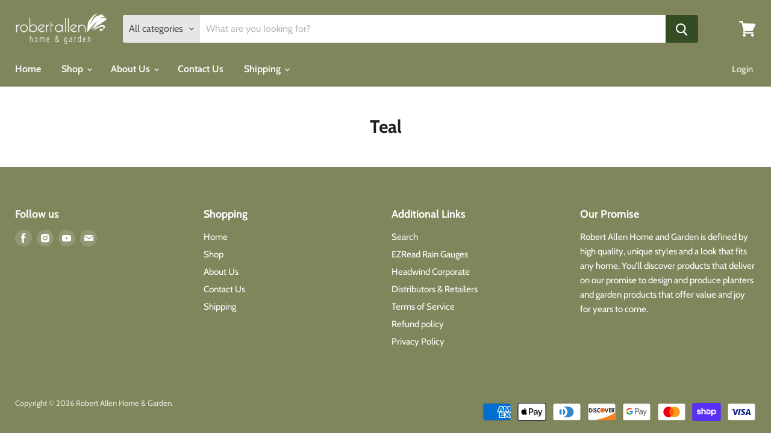

--- FILE ---
content_type: text/javascript
request_url: https://robertallenhg.com/cdn/shop/t/8/assets/bss-file-configdata.js?v=77400460054964737371658261895
body_size: 78
content:
var configDatas=[{name:"free shipping",priority:0,img_url:"1646238268908_FreeShippingFromUSA1.png",pages:"1",enable_allowed_countries:!1,locations:"",position:0,fixed_percent:0,width:100,height:37,product_type:3,exclude_products:null,product:"",variant:"",collection:"",collection_image:"",inventory:0,tags:"",excludeTags:"",enable_visibility_date:!1,from_date:null,to_date:null,enable_discount_range:!1,discount_type:1,discount_from:null,discount_to:null,public_img_url:"https://cdn.shopify.com/s/files/1/0549/1035/3608/t/6/assets/1646238268908_FreeShippingFromUSA1_png?v=1646238271",label_text:"Hello!",label_text_color:"#ffffff",label_text_font_size:12,label_text_background_color:"#ff7f50",label_text_no_image:1,label_text_in_stock:"In Stock",label_text_out_stock:"Sold out",label_shadow:0,label_opacity:100,label_border_radius:0,label_text_style:0,label_shadow_color:"#808080",label_text_enable:0,related_product_tag:null,customer_tags:null,exclude_customer_tags:null,customer_type:"allcustomers",exclude_customers:null,collection_image_type:0,label_on_image:"2",first_image_tags:null,label_type:2,badge_type:3,custom_selector:'{"productPageSelector":"","collectionPageSelector":"","otherPageSelector":""}',margin_top:0,margin_bottom:0,mobile_config_label_enable:0,mobile_height_label:null,mobile_width_label:null,mobile_font_size_label:null,label_text_id:37451,emoji:null,emoji_position:null,transparent_background:null,custom_page:null,check_custom_page:null,label_unlimited_top:33,label_unlimited_left:33,label_unlimited_width:30,label_unlimited_height:30,margin_left:0,instock:null,enable_price_range:0,price_range_from:null,price_range_to:null,enable_product_publish:0,product_publish_from:null,product_publish_to:null,enable_countdown_timer:0,option_format_countdown:0,countdown_time:null,option_end_countdown:null,start_day_countdown:null,public_url_s3:"https://shopify-production-product-labels.s3.us-east-2.amazonaws.com/public/static/base/images/19903/240/1646238268908_FreeShippingFromUSA1.png",enable_visibility_period:0,visibility_period:1,createdAt:"2022-02-07T16:38:30.000Z",angle:0,toolTipText:""}];
//# sourceMappingURL=/cdn/shop/t/8/assets/bss-file-configdata.js.map?v=77400460054964737371658261895
